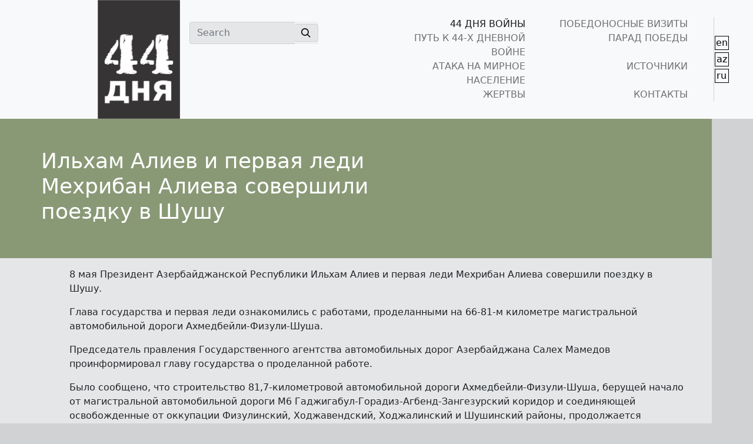

--- FILE ---
content_type: text/html; charset=UTF-8
request_url: https://44days.info/ru/%D0%B8%D0%BB%D1%8C%D1%85%D0%B0%D0%BC-%D0%B0%D0%BB%D0%B8%D0%B5%D0%B2-%D0%B8-%D0%BF%D0%B5%D1%80%D0%B2%D0%B0%D1%8F-%D0%BB%D0%B5%D0%B4%D0%B8-%D0%BC%D0%B5%D1%85%D1%80%D0%B8%D0%B1%D0%B0%D0%BD-%D0%B0-97/
body_size: 14074
content:
<!doctype html>
<html lang="en">
<head>
  <meta charset="utf-8">
  <meta http-equiv="X-UA-Compatible" content="IE=edge">
  <title>Ильхам Алиев и первая леди Мехрибан Алиева совершили поездку в Шушу &#8212; 44 Дня</title>
<meta name='robots' content='max-image-preview:large' />
<link rel="alternate" href="https://44days.info/ilham-aliyev-and-first-lady-mehriban-aliyeva-have-visited-shusha/" hreflang="en" />
<link rel="alternate" href="https://44days.info/az/ilham-eliyev-v%c9%99-birinci-xanim-mehriban-eliyeva-susaya-s%c9%99f%c9%99r-edibl%c9%99r/" hreflang="az" />
<link rel="alternate" href="https://44days.info/ru/%d0%b8%d0%bb%d1%8c%d1%85%d0%b0%d0%bc-%d0%b0%d0%bb%d0%b8%d0%b5%d0%b2-%d0%b8-%d0%bf%d0%b5%d1%80%d0%b2%d0%b0%d1%8f-%d0%bb%d0%b5%d0%b4%d0%b8-%d0%bc%d0%b5%d1%85%d1%80%d0%b8%d0%b1%d0%b0%d0%bd-%d0%b0-97/" hreflang="ru" />
<link rel='dns-prefetch' href='//www.googletagmanager.com' />
<script type="text/javascript">
window._wpemojiSettings = {"baseUrl":"https:\/\/s.w.org\/images\/core\/emoji\/14.0.0\/72x72\/","ext":".png","svgUrl":"https:\/\/s.w.org\/images\/core\/emoji\/14.0.0\/svg\/","svgExt":".svg","source":{"concatemoji":"https:\/\/44days.info\/wp-includes\/js\/wp-emoji-release.min.js?ver=6.3.2"}};
/*! This file is auto-generated */
!function(i,n){var o,s,e;function c(e){try{var t={supportTests:e,timestamp:(new Date).valueOf()};sessionStorage.setItem(o,JSON.stringify(t))}catch(e){}}function p(e,t,n){e.clearRect(0,0,e.canvas.width,e.canvas.height),e.fillText(t,0,0);var t=new Uint32Array(e.getImageData(0,0,e.canvas.width,e.canvas.height).data),r=(e.clearRect(0,0,e.canvas.width,e.canvas.height),e.fillText(n,0,0),new Uint32Array(e.getImageData(0,0,e.canvas.width,e.canvas.height).data));return t.every(function(e,t){return e===r[t]})}function u(e,t,n){switch(t){case"flag":return n(e,"\ud83c\udff3\ufe0f\u200d\u26a7\ufe0f","\ud83c\udff3\ufe0f\u200b\u26a7\ufe0f")?!1:!n(e,"\ud83c\uddfa\ud83c\uddf3","\ud83c\uddfa\u200b\ud83c\uddf3")&&!n(e,"\ud83c\udff4\udb40\udc67\udb40\udc62\udb40\udc65\udb40\udc6e\udb40\udc67\udb40\udc7f","\ud83c\udff4\u200b\udb40\udc67\u200b\udb40\udc62\u200b\udb40\udc65\u200b\udb40\udc6e\u200b\udb40\udc67\u200b\udb40\udc7f");case"emoji":return!n(e,"\ud83e\udef1\ud83c\udffb\u200d\ud83e\udef2\ud83c\udfff","\ud83e\udef1\ud83c\udffb\u200b\ud83e\udef2\ud83c\udfff")}return!1}function f(e,t,n){var r="undefined"!=typeof WorkerGlobalScope&&self instanceof WorkerGlobalScope?new OffscreenCanvas(300,150):i.createElement("canvas"),a=r.getContext("2d",{willReadFrequently:!0}),o=(a.textBaseline="top",a.font="600 32px Arial",{});return e.forEach(function(e){o[e]=t(a,e,n)}),o}function t(e){var t=i.createElement("script");t.src=e,t.defer=!0,i.head.appendChild(t)}"undefined"!=typeof Promise&&(o="wpEmojiSettingsSupports",s=["flag","emoji"],n.supports={everything:!0,everythingExceptFlag:!0},e=new Promise(function(e){i.addEventListener("DOMContentLoaded",e,{once:!0})}),new Promise(function(t){var n=function(){try{var e=JSON.parse(sessionStorage.getItem(o));if("object"==typeof e&&"number"==typeof e.timestamp&&(new Date).valueOf()<e.timestamp+604800&&"object"==typeof e.supportTests)return e.supportTests}catch(e){}return null}();if(!n){if("undefined"!=typeof Worker&&"undefined"!=typeof OffscreenCanvas&&"undefined"!=typeof URL&&URL.createObjectURL&&"undefined"!=typeof Blob)try{var e="postMessage("+f.toString()+"("+[JSON.stringify(s),u.toString(),p.toString()].join(",")+"));",r=new Blob([e],{type:"text/javascript"}),a=new Worker(URL.createObjectURL(r),{name:"wpTestEmojiSupports"});return void(a.onmessage=function(e){c(n=e.data),a.terminate(),t(n)})}catch(e){}c(n=f(s,u,p))}t(n)}).then(function(e){for(var t in e)n.supports[t]=e[t],n.supports.everything=n.supports.everything&&n.supports[t],"flag"!==t&&(n.supports.everythingExceptFlag=n.supports.everythingExceptFlag&&n.supports[t]);n.supports.everythingExceptFlag=n.supports.everythingExceptFlag&&!n.supports.flag,n.DOMReady=!1,n.readyCallback=function(){n.DOMReady=!0}}).then(function(){return e}).then(function(){var e;n.supports.everything||(n.readyCallback(),(e=n.source||{}).concatemoji?t(e.concatemoji):e.wpemoji&&e.twemoji&&(t(e.twemoji),t(e.wpemoji)))}))}((window,document),window._wpemojiSettings);
</script>
<style type="text/css">
img.wp-smiley,
img.emoji {
	display: inline !important;
	border: none !important;
	box-shadow: none !important;
	height: 1em !important;
	width: 1em !important;
	margin: 0 0.07em !important;
	vertical-align: -0.1em !important;
	background: none !important;
	padding: 0 !important;
}
</style>
	<link rel='stylesheet' id='wp-block-library-css' href='https://44days.info/wp-includes/css/dist/block-library/style.min.css?ver=6.3.2' type='text/css' media='all' />
<style id='classic-theme-styles-inline-css' type='text/css'>
/*! This file is auto-generated */
.wp-block-button__link{color:#fff;background-color:#32373c;border-radius:9999px;box-shadow:none;text-decoration:none;padding:calc(.667em + 2px) calc(1.333em + 2px);font-size:1.125em}.wp-block-file__button{background:#32373c;color:#fff;text-decoration:none}
</style>
<style id='global-styles-inline-css' type='text/css'>
body{--wp--preset--color--black: #000000;--wp--preset--color--cyan-bluish-gray: #abb8c3;--wp--preset--color--white: #ffffff;--wp--preset--color--pale-pink: #f78da7;--wp--preset--color--vivid-red: #cf2e2e;--wp--preset--color--luminous-vivid-orange: #ff6900;--wp--preset--color--luminous-vivid-amber: #fcb900;--wp--preset--color--light-green-cyan: #7bdcb5;--wp--preset--color--vivid-green-cyan: #00d084;--wp--preset--color--pale-cyan-blue: #8ed1fc;--wp--preset--color--vivid-cyan-blue: #0693e3;--wp--preset--color--vivid-purple: #9b51e0;--wp--preset--gradient--vivid-cyan-blue-to-vivid-purple: linear-gradient(135deg,rgba(6,147,227,1) 0%,rgb(155,81,224) 100%);--wp--preset--gradient--light-green-cyan-to-vivid-green-cyan: linear-gradient(135deg,rgb(122,220,180) 0%,rgb(0,208,130) 100%);--wp--preset--gradient--luminous-vivid-amber-to-luminous-vivid-orange: linear-gradient(135deg,rgba(252,185,0,1) 0%,rgba(255,105,0,1) 100%);--wp--preset--gradient--luminous-vivid-orange-to-vivid-red: linear-gradient(135deg,rgba(255,105,0,1) 0%,rgb(207,46,46) 100%);--wp--preset--gradient--very-light-gray-to-cyan-bluish-gray: linear-gradient(135deg,rgb(238,238,238) 0%,rgb(169,184,195) 100%);--wp--preset--gradient--cool-to-warm-spectrum: linear-gradient(135deg,rgb(74,234,220) 0%,rgb(151,120,209) 20%,rgb(207,42,186) 40%,rgb(238,44,130) 60%,rgb(251,105,98) 80%,rgb(254,248,76) 100%);--wp--preset--gradient--blush-light-purple: linear-gradient(135deg,rgb(255,206,236) 0%,rgb(152,150,240) 100%);--wp--preset--gradient--blush-bordeaux: linear-gradient(135deg,rgb(254,205,165) 0%,rgb(254,45,45) 50%,rgb(107,0,62) 100%);--wp--preset--gradient--luminous-dusk: linear-gradient(135deg,rgb(255,203,112) 0%,rgb(199,81,192) 50%,rgb(65,88,208) 100%);--wp--preset--gradient--pale-ocean: linear-gradient(135deg,rgb(255,245,203) 0%,rgb(182,227,212) 50%,rgb(51,167,181) 100%);--wp--preset--gradient--electric-grass: linear-gradient(135deg,rgb(202,248,128) 0%,rgb(113,206,126) 100%);--wp--preset--gradient--midnight: linear-gradient(135deg,rgb(2,3,129) 0%,rgb(40,116,252) 100%);--wp--preset--font-size--small: 13px;--wp--preset--font-size--medium: 20px;--wp--preset--font-size--large: 36px;--wp--preset--font-size--x-large: 42px;--wp--preset--spacing--20: 0.44rem;--wp--preset--spacing--30: 0.67rem;--wp--preset--spacing--40: 1rem;--wp--preset--spacing--50: 1.5rem;--wp--preset--spacing--60: 2.25rem;--wp--preset--spacing--70: 3.38rem;--wp--preset--spacing--80: 5.06rem;--wp--preset--shadow--natural: 6px 6px 9px rgba(0, 0, 0, 0.2);--wp--preset--shadow--deep: 12px 12px 50px rgba(0, 0, 0, 0.4);--wp--preset--shadow--sharp: 6px 6px 0px rgba(0, 0, 0, 0.2);--wp--preset--shadow--outlined: 6px 6px 0px -3px rgba(255, 255, 255, 1), 6px 6px rgba(0, 0, 0, 1);--wp--preset--shadow--crisp: 6px 6px 0px rgba(0, 0, 0, 1);}:where(.is-layout-flex){gap: 0.5em;}:where(.is-layout-grid){gap: 0.5em;}body .is-layout-flow > .alignleft{float: left;margin-inline-start: 0;margin-inline-end: 2em;}body .is-layout-flow > .alignright{float: right;margin-inline-start: 2em;margin-inline-end: 0;}body .is-layout-flow > .aligncenter{margin-left: auto !important;margin-right: auto !important;}body .is-layout-constrained > .alignleft{float: left;margin-inline-start: 0;margin-inline-end: 2em;}body .is-layout-constrained > .alignright{float: right;margin-inline-start: 2em;margin-inline-end: 0;}body .is-layout-constrained > .aligncenter{margin-left: auto !important;margin-right: auto !important;}body .is-layout-constrained > :where(:not(.alignleft):not(.alignright):not(.alignfull)){max-width: var(--wp--style--global--content-size);margin-left: auto !important;margin-right: auto !important;}body .is-layout-constrained > .alignwide{max-width: var(--wp--style--global--wide-size);}body .is-layout-flex{display: flex;}body .is-layout-flex{flex-wrap: wrap;align-items: center;}body .is-layout-flex > *{margin: 0;}body .is-layout-grid{display: grid;}body .is-layout-grid > *{margin: 0;}:where(.wp-block-columns.is-layout-flex){gap: 2em;}:where(.wp-block-columns.is-layout-grid){gap: 2em;}:where(.wp-block-post-template.is-layout-flex){gap: 1.25em;}:where(.wp-block-post-template.is-layout-grid){gap: 1.25em;}.has-black-color{color: var(--wp--preset--color--black) !important;}.has-cyan-bluish-gray-color{color: var(--wp--preset--color--cyan-bluish-gray) !important;}.has-white-color{color: var(--wp--preset--color--white) !important;}.has-pale-pink-color{color: var(--wp--preset--color--pale-pink) !important;}.has-vivid-red-color{color: var(--wp--preset--color--vivid-red) !important;}.has-luminous-vivid-orange-color{color: var(--wp--preset--color--luminous-vivid-orange) !important;}.has-luminous-vivid-amber-color{color: var(--wp--preset--color--luminous-vivid-amber) !important;}.has-light-green-cyan-color{color: var(--wp--preset--color--light-green-cyan) !important;}.has-vivid-green-cyan-color{color: var(--wp--preset--color--vivid-green-cyan) !important;}.has-pale-cyan-blue-color{color: var(--wp--preset--color--pale-cyan-blue) !important;}.has-vivid-cyan-blue-color{color: var(--wp--preset--color--vivid-cyan-blue) !important;}.has-vivid-purple-color{color: var(--wp--preset--color--vivid-purple) !important;}.has-black-background-color{background-color: var(--wp--preset--color--black) !important;}.has-cyan-bluish-gray-background-color{background-color: var(--wp--preset--color--cyan-bluish-gray) !important;}.has-white-background-color{background-color: var(--wp--preset--color--white) !important;}.has-pale-pink-background-color{background-color: var(--wp--preset--color--pale-pink) !important;}.has-vivid-red-background-color{background-color: var(--wp--preset--color--vivid-red) !important;}.has-luminous-vivid-orange-background-color{background-color: var(--wp--preset--color--luminous-vivid-orange) !important;}.has-luminous-vivid-amber-background-color{background-color: var(--wp--preset--color--luminous-vivid-amber) !important;}.has-light-green-cyan-background-color{background-color: var(--wp--preset--color--light-green-cyan) !important;}.has-vivid-green-cyan-background-color{background-color: var(--wp--preset--color--vivid-green-cyan) !important;}.has-pale-cyan-blue-background-color{background-color: var(--wp--preset--color--pale-cyan-blue) !important;}.has-vivid-cyan-blue-background-color{background-color: var(--wp--preset--color--vivid-cyan-blue) !important;}.has-vivid-purple-background-color{background-color: var(--wp--preset--color--vivid-purple) !important;}.has-black-border-color{border-color: var(--wp--preset--color--black) !important;}.has-cyan-bluish-gray-border-color{border-color: var(--wp--preset--color--cyan-bluish-gray) !important;}.has-white-border-color{border-color: var(--wp--preset--color--white) !important;}.has-pale-pink-border-color{border-color: var(--wp--preset--color--pale-pink) !important;}.has-vivid-red-border-color{border-color: var(--wp--preset--color--vivid-red) !important;}.has-luminous-vivid-orange-border-color{border-color: var(--wp--preset--color--luminous-vivid-orange) !important;}.has-luminous-vivid-amber-border-color{border-color: var(--wp--preset--color--luminous-vivid-amber) !important;}.has-light-green-cyan-border-color{border-color: var(--wp--preset--color--light-green-cyan) !important;}.has-vivid-green-cyan-border-color{border-color: var(--wp--preset--color--vivid-green-cyan) !important;}.has-pale-cyan-blue-border-color{border-color: var(--wp--preset--color--pale-cyan-blue) !important;}.has-vivid-cyan-blue-border-color{border-color: var(--wp--preset--color--vivid-cyan-blue) !important;}.has-vivid-purple-border-color{border-color: var(--wp--preset--color--vivid-purple) !important;}.has-vivid-cyan-blue-to-vivid-purple-gradient-background{background: var(--wp--preset--gradient--vivid-cyan-blue-to-vivid-purple) !important;}.has-light-green-cyan-to-vivid-green-cyan-gradient-background{background: var(--wp--preset--gradient--light-green-cyan-to-vivid-green-cyan) !important;}.has-luminous-vivid-amber-to-luminous-vivid-orange-gradient-background{background: var(--wp--preset--gradient--luminous-vivid-amber-to-luminous-vivid-orange) !important;}.has-luminous-vivid-orange-to-vivid-red-gradient-background{background: var(--wp--preset--gradient--luminous-vivid-orange-to-vivid-red) !important;}.has-very-light-gray-to-cyan-bluish-gray-gradient-background{background: var(--wp--preset--gradient--very-light-gray-to-cyan-bluish-gray) !important;}.has-cool-to-warm-spectrum-gradient-background{background: var(--wp--preset--gradient--cool-to-warm-spectrum) !important;}.has-blush-light-purple-gradient-background{background: var(--wp--preset--gradient--blush-light-purple) !important;}.has-blush-bordeaux-gradient-background{background: var(--wp--preset--gradient--blush-bordeaux) !important;}.has-luminous-dusk-gradient-background{background: var(--wp--preset--gradient--luminous-dusk) !important;}.has-pale-ocean-gradient-background{background: var(--wp--preset--gradient--pale-ocean) !important;}.has-electric-grass-gradient-background{background: var(--wp--preset--gradient--electric-grass) !important;}.has-midnight-gradient-background{background: var(--wp--preset--gradient--midnight) !important;}.has-small-font-size{font-size: var(--wp--preset--font-size--small) !important;}.has-medium-font-size{font-size: var(--wp--preset--font-size--medium) !important;}.has-large-font-size{font-size: var(--wp--preset--font-size--large) !important;}.has-x-large-font-size{font-size: var(--wp--preset--font-size--x-large) !important;}
.wp-block-navigation a:where(:not(.wp-element-button)){color: inherit;}
:where(.wp-block-post-template.is-layout-flex){gap: 1.25em;}:where(.wp-block-post-template.is-layout-grid){gap: 1.25em;}
:where(.wp-block-columns.is-layout-flex){gap: 2em;}:where(.wp-block-columns.is-layout-grid){gap: 2em;}
.wp-block-pullquote{font-size: 1.5em;line-height: 1.6;}
</style>
<link rel='stylesheet' id='contact-form-7-css' href='https://44days.info/wp-content/plugins/contact-form-7/includes/css/styles.css?ver=5.9.8' type='text/css' media='all' />
<link rel='stylesheet' id='simply-gallery-block-frontend-css' href='https://44days.info/wp-content/plugins/simply-gallery-block/blocks/pgc_sgb.min.style.css?ver=3.2.4.3' type='text/css' media='all' />
<link rel='stylesheet' id='pgc-simply-gallery-plugin-lightbox-style-css' href='https://44days.info/wp-content/plugins/simply-gallery-block/plugins/pgc_sgb_lightbox.min.style.css?ver=3.2.4.3' type='text/css' media='all' />
<link rel='stylesheet' id='wp-pagenavi-css' href='https://44days.info/wp-content/plugins/wp-pagenavi/pagenavi-css.css?ver=2.70' type='text/css' media='all' />
<script type='text/javascript' src='https://44days.info/wp-includes/js/jquery/jquery.min.js?ver=3.7.0' id='jquery-core-js'></script>
<script type='text/javascript' src='https://44days.info/wp-includes/js/jquery/jquery-migrate.min.js?ver=3.4.1' id='jquery-migrate-js'></script>
<script type='text/javascript' src='https://44days.info/wp-content/plugins/revslider/public/assets/js/rbtools.min.js?ver=6.6.18' async id='tp-tools-js'></script>
<script type='text/javascript' src='https://44days.info/wp-content/plugins/revslider/public/assets/js/rs6.min.js?ver=6.6.18' async id='revmin-js'></script>

<!-- Сниппет тегов Google (gtag.js), добавленный Site Kit -->

<!-- Сниппет Google Analytics добавлен с помощью Site Kit -->
<script type='text/javascript' src='https://www.googletagmanager.com/gtag/js?id=GT-MBNLGQ3W' id='google_gtagjs-js' async></script>
<script id="google_gtagjs-js-after" type="text/javascript">
window.dataLayer = window.dataLayer || [];function gtag(){dataLayer.push(arguments);}
gtag("set","linker",{"domains":["44days.info"]});
gtag("js", new Date());
gtag("set", "developer_id.dZTNiMT", true);
gtag("config", "GT-MBNLGQ3W");
 window._googlesitekit = window._googlesitekit || {}; window._googlesitekit.throttledEvents = []; window._googlesitekit.gtagEvent = (name, data) => { var key = JSON.stringify( { name, data } ); if ( !! window._googlesitekit.throttledEvents[ key ] ) { return; } window._googlesitekit.throttledEvents[ key ] = true; setTimeout( () => { delete window._googlesitekit.throttledEvents[ key ]; }, 5 ); gtag( "event", name, { ...data, event_source: "site-kit" } ); };
</script>

<!-- Конечный сниппет тега Google (gtag.js), добавленный Site Kit -->
<link rel="https://api.w.org/" href="https://44days.info/wp-json/" /><link rel="alternate" type="application/json" href="https://44days.info/wp-json/wp/v2/posts/16930" /><link rel="EditURI" type="application/rsd+xml" title="RSD" href="https://44days.info/xmlrpc.php?rsd" />
<meta name="generator" content="WordPress 6.3.2" />
<link rel="canonical" href="https://44days.info/ru/%d0%b8%d0%bb%d1%8c%d1%85%d0%b0%d0%bc-%d0%b0%d0%bb%d0%b8%d0%b5%d0%b2-%d0%b8-%d0%bf%d0%b5%d1%80%d0%b2%d0%b0%d1%8f-%d0%bb%d0%b5%d0%b4%d0%b8-%d0%bc%d0%b5%d1%85%d1%80%d0%b8%d0%b1%d0%b0%d0%bd-%d0%b0-97/" />
<link rel='shortlink' href='https://44days.info/?p=16930' />
<link rel="alternate" type="application/json+oembed" href="https://44days.info/wp-json/oembed/1.0/embed?url=https%3A%2F%2F44days.info%2Fru%2F%25d0%25b8%25d0%25bb%25d1%258c%25d1%2585%25d0%25b0%25d0%25bc-%25d0%25b0%25d0%25bb%25d0%25b8%25d0%25b5%25d0%25b2-%25d0%25b8-%25d0%25bf%25d0%25b5%25d1%2580%25d0%25b2%25d0%25b0%25d1%258f-%25d0%25bb%25d0%25b5%25d0%25b4%25d0%25b8-%25d0%25bc%25d0%25b5%25d1%2585%25d1%2580%25d0%25b8%25d0%25b1%25d0%25b0%25d0%25bd-%25d0%25b0-97%2F" />
<link rel="alternate" type="text/xml+oembed" href="https://44days.info/wp-json/oembed/1.0/embed?url=https%3A%2F%2F44days.info%2Fru%2F%25d0%25b8%25d0%25bb%25d1%258c%25d1%2585%25d0%25b0%25d0%25bc-%25d0%25b0%25d0%25bb%25d0%25b8%25d0%25b5%25d0%25b2-%25d0%25b8-%25d0%25bf%25d0%25b5%25d1%2580%25d0%25b2%25d0%25b0%25d1%258f-%25d0%25bb%25d0%25b5%25d0%25b4%25d0%25b8-%25d0%25bc%25d0%25b5%25d1%2585%25d1%2580%25d0%25b8%25d0%25b1%25d0%25b0%25d0%25bd-%25d0%25b0-97%2F&#038;format=xml" />
<meta name="generator" content="Site Kit by Google 1.157.0" /><noscript><style>.simply-gallery-amp{ display: block !important; }</style></noscript><noscript><style>.sgb-preloader{ display: none !important; }</style></noscript><meta name="generator" content="Powered by Slider Revolution 6.6.18 - responsive, Mobile-Friendly Slider Plugin for WordPress with comfortable drag and drop interface." />
<link rel="icon" href="https://44days.info/wp-content/uploads/2021/04/cropped-logo-32x32.png" sizes="32x32" />
<link rel="icon" href="https://44days.info/wp-content/uploads/2021/04/cropped-logo-192x192.png" sizes="192x192" />
<link rel="apple-touch-icon" href="https://44days.info/wp-content/uploads/2021/04/cropped-logo-180x180.png" />
<meta name="msapplication-TileImage" content="https://44days.info/wp-content/uploads/2021/04/cropped-logo-270x270.png" />
<script>function setREVStartSize(e){
			//window.requestAnimationFrame(function() {
				window.RSIW = window.RSIW===undefined ? window.innerWidth : window.RSIW;
				window.RSIH = window.RSIH===undefined ? window.innerHeight : window.RSIH;
				try {
					var pw = document.getElementById(e.c).parentNode.offsetWidth,
						newh;
					pw = pw===0 || isNaN(pw) || (e.l=="fullwidth" || e.layout=="fullwidth") ? window.RSIW : pw;
					e.tabw = e.tabw===undefined ? 0 : parseInt(e.tabw);
					e.thumbw = e.thumbw===undefined ? 0 : parseInt(e.thumbw);
					e.tabh = e.tabh===undefined ? 0 : parseInt(e.tabh);
					e.thumbh = e.thumbh===undefined ? 0 : parseInt(e.thumbh);
					e.tabhide = e.tabhide===undefined ? 0 : parseInt(e.tabhide);
					e.thumbhide = e.thumbhide===undefined ? 0 : parseInt(e.thumbhide);
					e.mh = e.mh===undefined || e.mh=="" || e.mh==="auto" ? 0 : parseInt(e.mh,0);
					if(e.layout==="fullscreen" || e.l==="fullscreen")
						newh = Math.max(e.mh,window.RSIH);
					else{
						e.gw = Array.isArray(e.gw) ? e.gw : [e.gw];
						for (var i in e.rl) if (e.gw[i]===undefined || e.gw[i]===0) e.gw[i] = e.gw[i-1];
						e.gh = e.el===undefined || e.el==="" || (Array.isArray(e.el) && e.el.length==0)? e.gh : e.el;
						e.gh = Array.isArray(e.gh) ? e.gh : [e.gh];
						for (var i in e.rl) if (e.gh[i]===undefined || e.gh[i]===0) e.gh[i] = e.gh[i-1];
											
						var nl = new Array(e.rl.length),
							ix = 0,
							sl;
						e.tabw = e.tabhide>=pw ? 0 : e.tabw;
						e.thumbw = e.thumbhide>=pw ? 0 : e.thumbw;
						e.tabh = e.tabhide>=pw ? 0 : e.tabh;
						e.thumbh = e.thumbhide>=pw ? 0 : e.thumbh;
						for (var i in e.rl) nl[i] = e.rl[i]<window.RSIW ? 0 : e.rl[i];
						sl = nl[0];
						for (var i in nl) if (sl>nl[i] && nl[i]>0) { sl = nl[i]; ix=i;}
						var m = pw>(e.gw[ix]+e.tabw+e.thumbw) ? 1 : (pw-(e.tabw+e.thumbw)) / (e.gw[ix]);
						newh =  (e.gh[ix] * m) + (e.tabh + e.thumbh);
					}
					var el = document.getElementById(e.c);
					if (el!==null && el) el.style.height = newh+"px";
					el = document.getElementById(e.c+"_wrapper");
					if (el!==null && el) {
						el.style.height = newh+"px";
						el.style.display = "block";
					}
				} catch(e){
					console.log("Failure at Presize of Slider:" + e)
				}
			//});
		  };</script>
		<style type="text/css" id="wp-custom-css">
			.fa-youtube:hover{
	color:red;
	transition: 0.3s;
}

.fa-instagram:hover{
	color:#833AB4;
	transition: 0.3s;
}

.fa-twitter:hover{
	color:#00acee;
	transition: 0.3s;
}

.fa-facebook-f:hover{
	color:#3b5998;
	transition: 0.3s;
}

.bg-e5e6e7foot {
  background-color: #e5e6e7;
}

.bg-e5e6e7foot:hover{
	background-color: #d5d5d5;
  transition: 0.4s;
}


.cat-117, .cat-115, .cat-116, .cat-118, .cat-119, .cat-120{
display: none;
}

.home-thumb h2 {
width: 60%!important;
}



.regiondef{
	background-image: url("");
	background-repeat: no-repeat;
	background-position: bottom right;
	background-size: 120px;
	background-color:#e5e6e7;
}

.regiondef:hover{
	background-color:#d1d3d4;
	transition: 0.4s;
}

.drone{
	background: linear-gradient(0deg, rgba(170,142,142,1) 0%, rgba(145,143,125,0.46122198879551823) 0%, rgba(170,170,147,1) 100%),  url("http://44days.info/wp-content/uploads/2021/04/drone.jpg");
	background-repeat: no-repeat;
	background-position: center center;
	background-size: cover;
	background-color:#e5e6e7;
}

.drone:hover{
	background: linear-gradient(0deg, rgba(170,142,142,1) 0%, rgba(145,143,125,0) 0%, rgba(170,170,147,1) 100%), url("http://44days.info/wp-content/uploads/2021/04/drone.jpg");
	transition: 0.4s;
}

.liber{
	background: linear-gradient(0deg, rgba(170,142,142,1) 0%, rgba(145,143,125,0.46122198879551823) 0%, rgba(170,170,147,1) 100%),  url("http://44days.info/wp-content/uploads/2021/04/liber.png");
	background-repeat: no-repeat;
	background-position: center center;
	background-size: cover;
	background-color:#e5e6e7;
}

.liber:hover{
	background: linear-gradient(0deg, rgba(170,142,142,1) 0%, rgba(145,143,125,0) 0%, rgba(170,170,147,1) 100%), url("http://44days.info/wp-content/uploads/2021/04/liber.png");
	background-position: left;
	background-size: cover;
	transition: 0.4s;
}

.trop{
	background: linear-gradient(0deg, rgba(170,142,142,1) 0%, rgba(145,143,125,0.46122198879551823) 0%, rgba(170,170,147,1) 100%),  url("http://44days.info/wp-content/uploads/2021/04/trophies.png");
	background-repeat: no-repeat;
	background-position: right ;
	background-size: cover;
	background-color:#e5e6e7;
}

.trop:hover{
	background: linear-gradient(0deg, rgba(170,142,142,1) 0%, rgba(145,143,125,0) 0%, rgba(170,170,147,1) 100%), url("http://44days.info/wp-content/uploads/2021/04/trophies.png");
	background-position: center;
	background-size: cover;
	transition: 0.4s;
}


.ganja{
	background-image: url("http://44days.info/wp-content/uploads/2021/04/Asset-1.png");
	background-repeat: no-repeat;
	background-position: bottom right;
	background-size: 120px;
	background-color:#e5e6e7;
}

.ganja:hover{
	background-color:#d1d3d4;
	transition: 0.4s;
}

.tartar{
	background-image: url("http://44days.info/wp-content/uploads/2021/04/Asset-3.png");
	background-repeat: no-repeat;
	background-position: bottom left;
	background-size: 90px;
	background-color:#e5e6e7;
}

.tartar:hover{
	background-color:#d1d3d4;
	transition: 0.4s;
}

.barda{
	background-image: url("http://44days.info/wp-content/uploads/2021/04/Asset-2.png");
	background-repeat: no-repeat;
	background-position: bottom left;
	background-size: 120px;
	background-color:#e5e6e7;
}

.barda:hover{
	background-color:#d1d3d4;
	transition: 0.4s;
}

.kes{
	clip-path: polygon(0 0, 100% 0%, 100% 93%, 0% 100%);
}

.oped{
	height: 4rem;
	width: 100%; 
	background-color:#657984;}

.oped:hover{
	height: 4rem;
	width: 100%; 
	background-color:#576e61;
transition: 0.4s;}

.mgunler{
	height: 7rem;
	width: 100%; 
	background-color:#595a5c;}

.tgunler{
	height: 23rem;
	width: 100%; 
	background-color:#657984;}

.tgunler :hover{
	height: 23rem;
	width: 100%; 
	background-color:#576e61;	transition: 0.4s;
}

.single-thumb {
padding: 50px 0;
background-position: right center !important;
background-repeat: no-repeat !important;
background-size: contain !important;
min-height: 194px;
}

.single-thumb h2 {
font-size: 36px;
width: 90%;
}

.card-bottom-info {
display: flex;
align-items: center;
flex-wrap: wrap;
padding: 0 1.75rem 1.5rem;
}

.avatar-sm {
width: 1.8rem;
height: 1.8rem;
font-size: .85rem;
}

.avatar {
display: inline-block !important;
width: 2.85rem!important;
height: 1.85rem!important;
font-size: 1rem!important;
vertical-align: middle!important;
}

.avatar-image {
width: 100% !important;
height: 100% !important;
-o-object-fit: cover !important;
object-fit: cover !important;
}


.ml-auto {
margin-left: auto!important;
}

.hover-lift-light {
transition: box-shadow .25s ease,transform .25s ease,color .25s ease,background-color .15s ease-in!important;
}

.shadow-light {
box-shadow: 0 .5rem 1.25rem rgba(35,38,45,.05)!important;
}

.bg-cover {
background-size: cover!important;
background-repeat: no-repeat!important;
background-position: center center!important;
}

.rounded-top {
border-top-left-radius: .25rem!important;
border-top-right-radius: .25rem!important;
}
 		</style>
		  <title>Ильхам Алиев и первая леди Мехрибан Алиева совершили поездку в Шушу | 44 Дня</title>
  <meta name="description" content="We are on the right path! Ours is the cause of justice! We will win! Karabakh is ours! Karabakh is Azerbaijan! Ilham Aliyev">
  <meta name="viewport" content="width=device-width, initial-scale=1, shrink-to-fit=no">

  <!-- Theme styles -->
  <link rel="stylesheet" type="text/css" href="https://44days.info/wp-content/themes/44days/css/bootstrap.min.css"">
  <link rel="stylesheet" type="text/css" href="https://44days.info/wp-content/themes/44days/css/style.css"">
  <link rel="stylesheet" type="text/css" href="https://44days.info/wp-content/themes/44days/css/media.css"">
  <link href="https://fonts.googleapis.com/css?family=Open+Sans:400,700" rel="stylesheet"/>

  <!-- Font Awesome -->
  <link rel="stylesheet" type="text/css" href="https://cdnjs.cloudflare.com/ajax/libs/font-awesome/5.13.0/css/all.min.css">
  <!-- Comment the following line if you prefer vendors broken down -->
  <link rel="stylesheet" type="text/css" href="https://44days.info/wp-content/themes/44days/assets/css/vendor.min.css">

</head>

<body class="bg-d0d2d3">

<nav class="navbar navbar-expand-lg navbar-light py-lg-0 bg-light pb-0">
    <div class="ps-lg-5 container align-items-lg-center align-items-start">
        <a class="ps-lg-5 navbar-brand py-lg-0 pb-0" href="https://44days.info/ru/">
            <img src="https://44days.info/wp-content/themes/44days/img/logoru.png" alt="">
        </a>
        <button class="navbar-toggler" type="button" data-bs-toggle="collapse" data-bs-target="#burger"
                aria-controls="burger" aria-expanded="false" aria-label="Toggle navigation">
            <span class="navbar-toggler-icon"></span>
        </button>
        <div class="collapse navbar-collapse py-lg-3 align-items-lg-start" id="burger">
            <form class="d-flex flex-lg-shrink-0 me-lg-3 pt-lg-2 col-lg-3 mb-3 mb-lg-0">
                <div class="input-group">
                    <input type="search" placeholder="Search" aria-label="Search"
                           class="form-control border-end-0 bg-e5e6e7">
                    <button type="submit" class="p-0 border-0">
                            <span class="input-group-text bg-e5e6e7 border-start-0 h-100">
                                <svg width="16" height="16" xmlns="http://www.w3.org/2000/svg" viewBox="0 0 20 20"><path
                                        d="M12.9 14.32a8 8 0 1 1 1.41-1.41l5.35 5.33-1.42 1.42-5.33-5.34zM8 14A6 6 0 1 0 8 2a6 6 0 0 0 0 12z"/></svg>
                            </span>
                    </button>
                </div>
            </form>
            <ul class="navbar-nav row me-auto mb-2 flex-md-row mb-lg-0 text-uppercase text-end offset-lg-1 col-lg-8 custom-nav-links">
                <li class="nav-item col-md-6">
                    <a class="nav-link active p-md-0 py-1" href="https://44days.info/ru/">44 ДНЯ ВОЙНЫ</a>
                </li>
                <li class="nav-item col-md-6">
                    <a class="nav-link p-md-0 py-1" href="https://44days.info/ru/victory-visits-posts/">ПОБЕДОНОСНЫЕ  ВИЗИТЫ</a>
                </li>
                <li class="nav-item col-md-6">
                    <a class="nav-link p-md-0 py-1" href="https://44days.info/ru/a-way-to-44-days-war/">ПУТЬ К 44-Х ДНЕВНОЙ ВОЙНЕ</a>
                </li>
                <li class="nav-item col-md-6">
                    <a class="nav-link p-md-0 py-1" href="https://44days.info/ru/victory-parade-posts/">ПАРАД ПОБЕДЫ</a>
                </li>
                <li class="nav-item col-md-6">
                    <a class="nav-link p-md-0 py-1" href="https://44days.info/ru/attacks-on-civilians/">АТАКА НА МИРНОЕ НАСЕЛЕНИЕ</a>
                </li>

                <li class="nav-item col-md-6">
                    <a class="nav-link p-md-0 py-1" href="https://44days.info/ru/resources">ИСТОЧНИКИ</a>
                </li>
                <li class="nav-item col-md-6">
                    <a class="nav-link p-md-0 py-1" href="https://44days.info/ru/martyrs/">ЖЕРТВЫ</a>
                </li>
                <li class="nav-item col-md-6">
                    <a class="nav-link p-md-0 py-1" href="https://44days.info/ru/contact-us/">КОНТАКТЫ</a>
                </li>
                <div class="nav-social">
                
                                                              <a href="https://44days.info/ilham-aliyev-and-first-lady-mehriban-aliyeva-have-visited-shusha/" class="facebook">
                      en                      </a>
                                            <a href="https://44days.info/az/ilham-eliyev-v%c9%99-birinci-xanim-mehriban-eliyeva-susaya-s%c9%99f%c9%99r-edibl%c9%99r/" class="facebook">
                      az                      </a>
                                            <a href="https://44days.info/ru/%d0%b8%d0%bb%d1%8c%d1%85%d0%b0%d0%bc-%d0%b0%d0%bb%d0%b8%d0%b5%d0%b2-%d0%b8-%d0%bf%d0%b5%d1%80%d0%b2%d0%b0%d1%8f-%d0%bb%d0%b5%d0%b4%d0%b8-%d0%bc%d0%b5%d1%85%d1%80%d0%b8%d0%b1%d0%b0%d0%bd-%d0%b0-97/" class="facebook">
                      ru                      </a>
                                                            
                </div>
            </ul>
        </div>
    </div>
</nav>

<main>
      <section class="container d-none d-lg-flex align-items-center home-thumb bg-full-side position-relative" style="background-color:#899976!important;">
        <h2 class="text-white">
            Ильхам Алиев и первая леди Мехрибан Алиева совершили поездку в Шушу        </h2>
    </section>

    <!-- Posts -->
    <section class="mt-6 fx-fade-up home-main container position-relative bg-full-side bg-e5e6e7 px-lg-5 pb-5 border-bottom border-5" style="border-color:#899976!important;">
      <div class="row g-0">
          <div class="col-lg-12">
            <p class="text-secondary font-size-sm mt-3">
              
<p>8 мая Президент Азербайджанской Республики Ильхам Алиев и первая леди Мехрибан Алиева совершили поездку в Шушу.</p>



<p>Глава государства и первая леди ознакомились с работами, проделанными на 66-81-м километре магистральной автомобильной дороги Ахмедбейли-Физули-Шуша.</p>



<p>Председатель правления Государственного агентства автомобильных дорог Азербайджана Салех Мамедов проинформировал главу государства о проделанной работе.</p>



<p>Было сообщено, что строительство 81,7-километровой автомобильной дороги Ахмедбейли-Физули-Шуша, берущей начало от магистральной автомобильной дороги М6 Гаджигабул-Горадиз-Агбенд-Зангезурский коридор и соединяющей освобожденные от оккупации Физулинский, Ходжавендский, Ходжалинский и Шушинский районы, продолжается ускоренными темпами в соответствии с нормами международных магистралей. На участке 66-81 километры дороги завершено 85 процентов работ. На этом участке протяженностью 15,72 километра ширина дороги составляет 10,75 метра, а ширина грунтового полотна – 21,5 метра. Согласно поручению главы государства, четырехполосная автомобильная дорога Ахмедбейли-Физули-Шуша строится с учетом плана развития Карабаха в соответствии с технической категорией 1b.</p>



<p>Было отмечено, что на данном участке дороги завершены основные работы по строительству предусмотренных проектом 5 виадуков (мост над ущельем), 6 тоннелей и одного моста. В настоящее время выполняются завершающие работы на строительстве как виадуков, так и тоннелей. При строительстве виадуков впервые в Азербайджане были проведены бетонные работы методом горизонтального скольжения опалубок. Для обеспечения отвода вод на этом участке дороги построено 15 кольцевых водопропускных труб разного размера, 24 прямоугольных водных переходов, 4 подземных перехода и несколько запасных переходов.</p>



<p>Глава государства и первая леди посмотрели видеоролик о проделанной работе.</p>



<p>Строительство автомобильной магистрали Ахмедбейли-Физули-Шуша, которая является одним из проектов дорожной инфраструктуры, реализуемых на территории Карабахского и Восточно-Зангезурского экономических районов, и будет играть важную роль в социально-экономическом развитии освобожденных от оккупации районов и сел, планируется завершить в 2024 году.</p>



<p><a href="https://president.az/ru/articles/view/59658">https://president.az/ru/articles/view/59658</a></p>



<figure class="wp-block-gallery has-nested-images columns-default is-cropped wp-block-gallery-1 is-layout-flex wp-block-gallery-is-layout-flex">
<figure class="wp-block-image size-large"><a href="https://44days.info/wp-content/uploads/2023/10/1683555379_707fcbeaae1d05b7bfacea0927e3ce2e.jpeg"><img decoding="async" fetchpriority="high" width="1024" height="682" data-id="15618" src="https://44days.info/wp-content/uploads/2023/10/1683555379_707fcbeaae1d05b7bfacea0927e3ce2e-1024x682.jpeg" alt="" class="wp-image-15618" srcset="https://44days.info/wp-content/uploads/2023/10/1683555379_707fcbeaae1d05b7bfacea0927e3ce2e-1024x682.jpeg 1024w, https://44days.info/wp-content/uploads/2023/10/1683555379_707fcbeaae1d05b7bfacea0927e3ce2e-300x200.jpeg 300w, https://44days.info/wp-content/uploads/2023/10/1683555379_707fcbeaae1d05b7bfacea0927e3ce2e-768x512.jpeg 768w, https://44days.info/wp-content/uploads/2023/10/1683555379_707fcbeaae1d05b7bfacea0927e3ce2e-200x133.jpeg 200w, https://44days.info/wp-content/uploads/2023/10/1683555379_707fcbeaae1d05b7bfacea0927e3ce2e.jpeg 1340w" sizes="(max-width: 1024px) 100vw, 1024px" /></a></figure>



<figure class="wp-block-image size-large"><a href="https://44days.info/wp-content/uploads/2023/10/1683555355_323218cb65aff8ee3a2f64a6134bbf17.jpeg"><img decoding="async" width="1024" height="682" data-id="15627" src="https://44days.info/wp-content/uploads/2023/10/1683555355_323218cb65aff8ee3a2f64a6134bbf17-1024x682.jpeg" alt="" class="wp-image-15627" srcset="https://44days.info/wp-content/uploads/2023/10/1683555355_323218cb65aff8ee3a2f64a6134bbf17-1024x682.jpeg 1024w, https://44days.info/wp-content/uploads/2023/10/1683555355_323218cb65aff8ee3a2f64a6134bbf17-300x200.jpeg 300w, https://44days.info/wp-content/uploads/2023/10/1683555355_323218cb65aff8ee3a2f64a6134bbf17-768x512.jpeg 768w, https://44days.info/wp-content/uploads/2023/10/1683555355_323218cb65aff8ee3a2f64a6134bbf17-200x133.jpeg 200w, https://44days.info/wp-content/uploads/2023/10/1683555355_323218cb65aff8ee3a2f64a6134bbf17.jpeg 1340w" sizes="(max-width: 1024px) 100vw, 1024px" /></a></figure>



<figure class="wp-block-image size-large"><a href="https://44days.info/wp-content/uploads/2023/10/1683555357_34a1fe26a8165b98a61be9ce54e6c75f.jpeg"><img decoding="async" width="1024" height="698" data-id="15622" src="https://44days.info/wp-content/uploads/2023/10/1683555357_34a1fe26a8165b98a61be9ce54e6c75f-1024x698.jpeg" alt="" class="wp-image-15622" srcset="https://44days.info/wp-content/uploads/2023/10/1683555357_34a1fe26a8165b98a61be9ce54e6c75f-1024x698.jpeg 1024w, https://44days.info/wp-content/uploads/2023/10/1683555357_34a1fe26a8165b98a61be9ce54e6c75f-300x205.jpeg 300w, https://44days.info/wp-content/uploads/2023/10/1683555357_34a1fe26a8165b98a61be9ce54e6c75f-768x524.jpeg 768w, https://44days.info/wp-content/uploads/2023/10/1683555357_34a1fe26a8165b98a61be9ce54e6c75f-200x136.jpeg 200w, https://44days.info/wp-content/uploads/2023/10/1683555357_34a1fe26a8165b98a61be9ce54e6c75f.jpeg 1340w" sizes="(max-width: 1024px) 100vw, 1024px" /></a></figure>



<figure class="wp-block-image size-large"><a href="https://44days.info/wp-content/uploads/2023/10/1683555359_f45fa8e4ad70f39568b6625d21d63bdc.jpeg"><img decoding="async" loading="lazy" width="1024" height="666" data-id="15619" src="https://44days.info/wp-content/uploads/2023/10/1683555359_f45fa8e4ad70f39568b6625d21d63bdc-1024x666.jpeg" alt="" class="wp-image-15619" srcset="https://44days.info/wp-content/uploads/2023/10/1683555359_f45fa8e4ad70f39568b6625d21d63bdc-1024x666.jpeg 1024w, https://44days.info/wp-content/uploads/2023/10/1683555359_f45fa8e4ad70f39568b6625d21d63bdc-300x195.jpeg 300w, https://44days.info/wp-content/uploads/2023/10/1683555359_f45fa8e4ad70f39568b6625d21d63bdc-768x499.jpeg 768w, https://44days.info/wp-content/uploads/2023/10/1683555359_f45fa8e4ad70f39568b6625d21d63bdc-200x130.jpeg 200w, https://44days.info/wp-content/uploads/2023/10/1683555359_f45fa8e4ad70f39568b6625d21d63bdc.jpeg 1340w" sizes="(max-width: 1024px) 100vw, 1024px" /></a></figure>



<figure class="wp-block-image size-large"><a href="https://44days.info/wp-content/uploads/2023/10/1683555360_9aced3fbf2e99194a1b56a26975e8ec8.jpeg"><img decoding="async" loading="lazy" width="680" height="1020" data-id="15626" src="https://44days.info/wp-content/uploads/2023/10/1683555360_9aced3fbf2e99194a1b56a26975e8ec8.jpeg" alt="" class="wp-image-15626" srcset="https://44days.info/wp-content/uploads/2023/10/1683555360_9aced3fbf2e99194a1b56a26975e8ec8.jpeg 680w, https://44days.info/wp-content/uploads/2023/10/1683555360_9aced3fbf2e99194a1b56a26975e8ec8-200x300.jpeg 200w" sizes="(max-width: 680px) 100vw, 680px" /></a></figure>



<figure class="wp-block-image size-large"><a href="https://44days.info/wp-content/uploads/2023/10/1683555361_0ca645ce3671b4488236a60a88cf1a4f.jpeg"><img decoding="async" loading="lazy" width="1024" height="669" data-id="15629" src="https://44days.info/wp-content/uploads/2023/10/1683555361_0ca645ce3671b4488236a60a88cf1a4f-1024x669.jpeg" alt="" class="wp-image-15629" srcset="https://44days.info/wp-content/uploads/2023/10/1683555361_0ca645ce3671b4488236a60a88cf1a4f-1024x669.jpeg 1024w, https://44days.info/wp-content/uploads/2023/10/1683555361_0ca645ce3671b4488236a60a88cf1a4f-300x196.jpeg 300w, https://44days.info/wp-content/uploads/2023/10/1683555361_0ca645ce3671b4488236a60a88cf1a4f-768x501.jpeg 768w, https://44days.info/wp-content/uploads/2023/10/1683555361_0ca645ce3671b4488236a60a88cf1a4f-200x131.jpeg 200w, https://44days.info/wp-content/uploads/2023/10/1683555361_0ca645ce3671b4488236a60a88cf1a4f.jpeg 1340w" sizes="(max-width: 1024px) 100vw, 1024px" /></a></figure>



<figure class="wp-block-image size-large"><a href="https://44days.info/wp-content/uploads/2023/10/1683555364_9e1f86ad1a125fee36791504e580f471.jpeg"><img decoding="async" loading="lazy" width="1024" height="651" data-id="15634" src="https://44days.info/wp-content/uploads/2023/10/1683555364_9e1f86ad1a125fee36791504e580f471-1024x651.jpeg" alt="" class="wp-image-15634" srcset="https://44days.info/wp-content/uploads/2023/10/1683555364_9e1f86ad1a125fee36791504e580f471-1024x651.jpeg 1024w, https://44days.info/wp-content/uploads/2023/10/1683555364_9e1f86ad1a125fee36791504e580f471-300x191.jpeg 300w, https://44days.info/wp-content/uploads/2023/10/1683555364_9e1f86ad1a125fee36791504e580f471-768x488.jpeg 768w, https://44days.info/wp-content/uploads/2023/10/1683555364_9e1f86ad1a125fee36791504e580f471-200x127.jpeg 200w, https://44days.info/wp-content/uploads/2023/10/1683555364_9e1f86ad1a125fee36791504e580f471.jpeg 1340w" sizes="(max-width: 1024px) 100vw, 1024px" /></a></figure>



<figure class="wp-block-image size-large"><a href="https://44days.info/wp-content/uploads/2023/10/1683555366_c83b8e0fd86537678f9c90aa1727eef7.jpeg"><img decoding="async" loading="lazy" width="1024" height="676" data-id="15635" src="https://44days.info/wp-content/uploads/2023/10/1683555366_c83b8e0fd86537678f9c90aa1727eef7-1024x676.jpeg" alt="" class="wp-image-15635" srcset="https://44days.info/wp-content/uploads/2023/10/1683555366_c83b8e0fd86537678f9c90aa1727eef7-1024x676.jpeg 1024w, https://44days.info/wp-content/uploads/2023/10/1683555366_c83b8e0fd86537678f9c90aa1727eef7-300x198.jpeg 300w, https://44days.info/wp-content/uploads/2023/10/1683555366_c83b8e0fd86537678f9c90aa1727eef7-768x507.jpeg 768w, https://44days.info/wp-content/uploads/2023/10/1683555366_c83b8e0fd86537678f9c90aa1727eef7-200x132.jpeg 200w, https://44days.info/wp-content/uploads/2023/10/1683555366_c83b8e0fd86537678f9c90aa1727eef7.jpeg 1340w" sizes="(max-width: 1024px) 100vw, 1024px" /></a></figure>



<figure class="wp-block-image size-large"><a href="https://44days.info/wp-content/uploads/2023/10/1683555368_6fd3ad7848d6873a3aebccb0d99b0253.jpeg"><img decoding="async" loading="lazy" width="1024" height="682" data-id="15633" src="https://44days.info/wp-content/uploads/2023/10/1683555368_6fd3ad7848d6873a3aebccb0d99b0253-1024x682.jpeg" alt="" class="wp-image-15633" srcset="https://44days.info/wp-content/uploads/2023/10/1683555368_6fd3ad7848d6873a3aebccb0d99b0253-1024x682.jpeg 1024w, https://44days.info/wp-content/uploads/2023/10/1683555368_6fd3ad7848d6873a3aebccb0d99b0253-300x200.jpeg 300w, https://44days.info/wp-content/uploads/2023/10/1683555368_6fd3ad7848d6873a3aebccb0d99b0253-768x512.jpeg 768w, https://44days.info/wp-content/uploads/2023/10/1683555368_6fd3ad7848d6873a3aebccb0d99b0253-200x133.jpeg 200w, https://44days.info/wp-content/uploads/2023/10/1683555368_6fd3ad7848d6873a3aebccb0d99b0253.jpeg 1340w" sizes="(max-width: 1024px) 100vw, 1024px" /></a></figure>



<figure class="wp-block-image size-large"><a href="https://44days.info/wp-content/uploads/2023/10/1683555370_d23c96024d412754666b00bbeec4053e.jpeg"><img decoding="async" loading="lazy" width="1024" height="678" data-id="15625" src="https://44days.info/wp-content/uploads/2023/10/1683555370_d23c96024d412754666b00bbeec4053e-1024x678.jpeg" alt="" class="wp-image-15625" srcset="https://44days.info/wp-content/uploads/2023/10/1683555370_d23c96024d412754666b00bbeec4053e-1024x678.jpeg 1024w, https://44days.info/wp-content/uploads/2023/10/1683555370_d23c96024d412754666b00bbeec4053e-300x199.jpeg 300w, https://44days.info/wp-content/uploads/2023/10/1683555370_d23c96024d412754666b00bbeec4053e-768x508.jpeg 768w, https://44days.info/wp-content/uploads/2023/10/1683555370_d23c96024d412754666b00bbeec4053e-200x132.jpeg 200w, https://44days.info/wp-content/uploads/2023/10/1683555370_d23c96024d412754666b00bbeec4053e.jpeg 1340w" sizes="(max-width: 1024px) 100vw, 1024px" /></a></figure>



<figure class="wp-block-image size-large"><a href="https://44days.info/wp-content/uploads/2023/10/1683555371_9aeb7cf3e3915b7ccd37cbdbe3edbe4c.jpeg"><img decoding="async" loading="lazy" width="1024" height="668" data-id="15621" src="https://44days.info/wp-content/uploads/2023/10/1683555371_9aeb7cf3e3915b7ccd37cbdbe3edbe4c-1024x668.jpeg" alt="" class="wp-image-15621" srcset="https://44days.info/wp-content/uploads/2023/10/1683555371_9aeb7cf3e3915b7ccd37cbdbe3edbe4c-1024x668.jpeg 1024w, https://44days.info/wp-content/uploads/2023/10/1683555371_9aeb7cf3e3915b7ccd37cbdbe3edbe4c-300x196.jpeg 300w, https://44days.info/wp-content/uploads/2023/10/1683555371_9aeb7cf3e3915b7ccd37cbdbe3edbe4c-768x501.jpeg 768w, https://44days.info/wp-content/uploads/2023/10/1683555371_9aeb7cf3e3915b7ccd37cbdbe3edbe4c-200x130.jpeg 200w, https://44days.info/wp-content/uploads/2023/10/1683555371_9aeb7cf3e3915b7ccd37cbdbe3edbe4c.jpeg 1340w" sizes="(max-width: 1024px) 100vw, 1024px" /></a></figure>



<figure class="wp-block-image size-large"><a href="https://44days.info/wp-content/uploads/2023/10/1683555373_8b48decbc1f1e8862b34ccb39ea65480.jpeg"><img decoding="async" loading="lazy" width="1024" height="679" data-id="15620" src="https://44days.info/wp-content/uploads/2023/10/1683555373_8b48decbc1f1e8862b34ccb39ea65480-1024x679.jpeg" alt="" class="wp-image-15620" srcset="https://44days.info/wp-content/uploads/2023/10/1683555373_8b48decbc1f1e8862b34ccb39ea65480-1024x679.jpeg 1024w, https://44days.info/wp-content/uploads/2023/10/1683555373_8b48decbc1f1e8862b34ccb39ea65480-300x199.jpeg 300w, https://44days.info/wp-content/uploads/2023/10/1683555373_8b48decbc1f1e8862b34ccb39ea65480-768x509.jpeg 768w, https://44days.info/wp-content/uploads/2023/10/1683555373_8b48decbc1f1e8862b34ccb39ea65480-200x133.jpeg 200w, https://44days.info/wp-content/uploads/2023/10/1683555373_8b48decbc1f1e8862b34ccb39ea65480.jpeg 1340w" sizes="(max-width: 1024px) 100vw, 1024px" /></a></figure>



<figure class="wp-block-image size-large"><a href="https://44days.info/wp-content/uploads/2023/10/1683555374_3589ae90ca5596c7474e515aeec323b7.jpeg"><img decoding="async" loading="lazy" width="1024" height="682" data-id="15623" src="https://44days.info/wp-content/uploads/2023/10/1683555374_3589ae90ca5596c7474e515aeec323b7-1024x682.jpeg" alt="" class="wp-image-15623" srcset="https://44days.info/wp-content/uploads/2023/10/1683555374_3589ae90ca5596c7474e515aeec323b7-1024x682.jpeg 1024w, https://44days.info/wp-content/uploads/2023/10/1683555374_3589ae90ca5596c7474e515aeec323b7-300x200.jpeg 300w, https://44days.info/wp-content/uploads/2023/10/1683555374_3589ae90ca5596c7474e515aeec323b7-768x512.jpeg 768w, https://44days.info/wp-content/uploads/2023/10/1683555374_3589ae90ca5596c7474e515aeec323b7-200x133.jpeg 200w, https://44days.info/wp-content/uploads/2023/10/1683555374_3589ae90ca5596c7474e515aeec323b7.jpeg 1340w" sizes="(max-width: 1024px) 100vw, 1024px" /></a></figure>



<figure class="wp-block-image size-large"><a href="https://44days.info/wp-content/uploads/2023/10/1683555375_42e5b29b614019ecfab49d971d611b0e.jpeg"><img decoding="async" loading="lazy" width="1024" height="649" data-id="15628" src="https://44days.info/wp-content/uploads/2023/10/1683555375_42e5b29b614019ecfab49d971d611b0e-1024x649.jpeg" alt="" class="wp-image-15628" srcset="https://44days.info/wp-content/uploads/2023/10/1683555375_42e5b29b614019ecfab49d971d611b0e-1024x649.jpeg 1024w, https://44days.info/wp-content/uploads/2023/10/1683555375_42e5b29b614019ecfab49d971d611b0e-300x190.jpeg 300w, https://44days.info/wp-content/uploads/2023/10/1683555375_42e5b29b614019ecfab49d971d611b0e-768x487.jpeg 768w, https://44days.info/wp-content/uploads/2023/10/1683555375_42e5b29b614019ecfab49d971d611b0e-200x127.jpeg 200w, https://44days.info/wp-content/uploads/2023/10/1683555375_42e5b29b614019ecfab49d971d611b0e.jpeg 1340w" sizes="(max-width: 1024px) 100vw, 1024px" /></a></figure>



<figure class="wp-block-image size-large"><a href="https://44days.info/wp-content/uploads/2023/10/1683555377_3eb481bbfe25e02b64b523460315b026.jpeg"><img decoding="async" loading="lazy" width="1024" height="659" data-id="15624" src="https://44days.info/wp-content/uploads/2023/10/1683555377_3eb481bbfe25e02b64b523460315b026-1024x659.jpeg" alt="" class="wp-image-15624" srcset="https://44days.info/wp-content/uploads/2023/10/1683555377_3eb481bbfe25e02b64b523460315b026-1024x659.jpeg 1024w, https://44days.info/wp-content/uploads/2023/10/1683555377_3eb481bbfe25e02b64b523460315b026-300x193.jpeg 300w, https://44days.info/wp-content/uploads/2023/10/1683555377_3eb481bbfe25e02b64b523460315b026-768x495.jpeg 768w, https://44days.info/wp-content/uploads/2023/10/1683555377_3eb481bbfe25e02b64b523460315b026-200x129.jpeg 200w, https://44days.info/wp-content/uploads/2023/10/1683555377_3eb481bbfe25e02b64b523460315b026.jpeg 1340w" sizes="(max-width: 1024px) 100vw, 1024px" /></a></figure>



<figure class="wp-block-image size-large"><a href="https://44days.info/wp-content/uploads/2023/10/1683555378_6dadab3209986ca0cb00b956880b0c19.jpeg"><img decoding="async" loading="lazy" width="1024" height="640" data-id="15632" src="https://44days.info/wp-content/uploads/2023/10/1683555378_6dadab3209986ca0cb00b956880b0c19-1024x640.jpeg" alt="" class="wp-image-15632" srcset="https://44days.info/wp-content/uploads/2023/10/1683555378_6dadab3209986ca0cb00b956880b0c19-1024x640.jpeg 1024w, https://44days.info/wp-content/uploads/2023/10/1683555378_6dadab3209986ca0cb00b956880b0c19-300x187.jpeg 300w, https://44days.info/wp-content/uploads/2023/10/1683555378_6dadab3209986ca0cb00b956880b0c19-768x480.jpeg 768w, https://44days.info/wp-content/uploads/2023/10/1683555378_6dadab3209986ca0cb00b956880b0c19-200x125.jpeg 200w, https://44days.info/wp-content/uploads/2023/10/1683555378_6dadab3209986ca0cb00b956880b0c19.jpeg 1340w" sizes="(max-width: 1024px) 100vw, 1024px" /></a></figure>



<figure class="wp-block-image size-large"><a href="https://44days.info/wp-content/uploads/2023/10/1683555380_1d8c605c877a7db09e41054e6e6fe2ba.jpeg"><img decoding="async" loading="lazy" width="1024" height="682" data-id="15636" src="https://44days.info/wp-content/uploads/2023/10/1683555380_1d8c605c877a7db09e41054e6e6fe2ba-1024x682.jpeg" alt="" class="wp-image-15636" srcset="https://44days.info/wp-content/uploads/2023/10/1683555380_1d8c605c877a7db09e41054e6e6fe2ba-1024x682.jpeg 1024w, https://44days.info/wp-content/uploads/2023/10/1683555380_1d8c605c877a7db09e41054e6e6fe2ba-300x200.jpeg 300w, https://44days.info/wp-content/uploads/2023/10/1683555380_1d8c605c877a7db09e41054e6e6fe2ba-768x512.jpeg 768w, https://44days.info/wp-content/uploads/2023/10/1683555380_1d8c605c877a7db09e41054e6e6fe2ba-200x133.jpeg 200w, https://44days.info/wp-content/uploads/2023/10/1683555380_1d8c605c877a7db09e41054e6e6fe2ba.jpeg 1340w" sizes="(max-width: 1024px) 100vw, 1024px" /></a></figure>



<figure class="wp-block-image size-large"><a href="https://44days.info/wp-content/uploads/2023/10/1683555383_ce0b018c165675e28fa15706e9dea2fa.jpeg"><img decoding="async" loading="lazy" width="1024" height="682" data-id="15631" src="https://44days.info/wp-content/uploads/2023/10/1683555383_ce0b018c165675e28fa15706e9dea2fa-1024x682.jpeg" alt="" class="wp-image-15631" srcset="https://44days.info/wp-content/uploads/2023/10/1683555383_ce0b018c165675e28fa15706e9dea2fa-1024x682.jpeg 1024w, https://44days.info/wp-content/uploads/2023/10/1683555383_ce0b018c165675e28fa15706e9dea2fa-300x200.jpeg 300w, https://44days.info/wp-content/uploads/2023/10/1683555383_ce0b018c165675e28fa15706e9dea2fa-768x512.jpeg 768w, https://44days.info/wp-content/uploads/2023/10/1683555383_ce0b018c165675e28fa15706e9dea2fa-200x133.jpeg 200w, https://44days.info/wp-content/uploads/2023/10/1683555383_ce0b018c165675e28fa15706e9dea2fa.jpeg 1340w" sizes="(max-width: 1024px) 100vw, 1024px" /></a></figure>



<figure class="wp-block-image size-large"><a href="https://44days.info/wp-content/uploads/2023/10/1683555356_2e0e8e6636116cfaac4d921b4e2a3e1c.jpeg"><img decoding="async" loading="lazy" width="1024" height="682" data-id="15630" src="https://44days.info/wp-content/uploads/2023/10/1683555356_2e0e8e6636116cfaac4d921b4e2a3e1c-1024x682.jpeg" alt="" class="wp-image-15630" srcset="https://44days.info/wp-content/uploads/2023/10/1683555356_2e0e8e6636116cfaac4d921b4e2a3e1c-1024x682.jpeg 1024w, https://44days.info/wp-content/uploads/2023/10/1683555356_2e0e8e6636116cfaac4d921b4e2a3e1c-300x200.jpeg 300w, https://44days.info/wp-content/uploads/2023/10/1683555356_2e0e8e6636116cfaac4d921b4e2a3e1c-768x512.jpeg 768w, https://44days.info/wp-content/uploads/2023/10/1683555356_2e0e8e6636116cfaac4d921b4e2a3e1c-200x133.jpeg 200w, https://44days.info/wp-content/uploads/2023/10/1683555356_2e0e8e6636116cfaac4d921b4e2a3e1c.jpeg 1340w" sizes="(max-width: 1024px) 100vw, 1024px" /></a></figure>
</figure>
                          </p>
          </div>
                  </div>
    </section>


<!-- Footer -->

<footer class="footer">
<div class="container pt-5 pb-3">
  <div class="row">
  <div class="col-sm pb-4">
    <h5>Связанные веб-ресурсы</h5>
    <p style="font-size: 0.7rem; line-height: 0.9rem;">Для получения дополнительной информации о Карабахском регионе, в целом, и нагорно-карабахском конфликте, в частности о преступлениях Армении против культурного наследия, а также уничтожения природных заповедников, посетите следующие страницы:</p>
  </div>
    <div class="col-sm pb-4"><a class="text-dark" href="https://insightkarabakh.com" target="_blank" style="text-decoration:none;"><div class="bg-e5e6e7foot px-3" style="padding:10px 0 10px 0 ; border-radius: .7rem;">
    <i style="font-size:1.2em;" class="far fa-folder-open"></i> <span style="font-weight:500;">Взгляд на Карабах</span>
    <p style="font-size: 0.7rem; line-height: 0.9rem; margin-bottom: 0;">Исторические, политические и правовые аспекты нагорно-карабахского конфликта</p>
    </div></a>
    
    <a class="text-dark" href="http://armeniancrimes.com" target="_blank" style="text-decoration:none;"><div class="bg-e5e6e7foot px-3" style="margin-top: 10px; padding:10px 0 10px 0 ; border-radius: .7rem;">
    <i style="font-size:1.2em;" class="far fa-folder-open"> </i>
    <span style="font-weight:500;">Армянские преступления</span>
    <p style="font-size: 0.7rem; line-height: 0.9rem; margin-bottom: 0;">Злостные преступления и вандализм Армении против культурного наследия и уничтожения природных заповедников Азербайджана.</p>
    </div></a>
    
    </div>
    <div class="col-sm pb-4">
      
    <a class="text-dark" href="https://shusha.today" target="_blank" style="text-decoration:none;"><div class="bg-e5e6e7foot px-3" style="padding:10px 0 10px 0 ; border-radius: .7rem;">
    <i style="font-size:1.2em;" class="far fa-folder-open"></i>
    <span style="font-weight:500;">Шуша сегодня</span>
    <p style="font-size: 0.7rem; line-height: 0.9rem; margin-bottom: 0;">«Сад Родины» полон цветов, здесь цветёт Харыбюльбюль...</p>
    </div></a>

    <a class="text-dark" href="https://khojalytoday.com" target="_blank" style="text-decoration:none;"><div class="bg-e5e6e7foot px-3" style="margin-top: 10px; padding:10px 0 10px 0 ; border-radius: .7rem;">
    <i style="font-size:1.2em;" class="far fa-folder-open"></i>
    <span style="font-weight:500;">Ходжалы сегодня</span>
    <p style="font-size: 0.7rem; line-height: 0.9rem; margin-bottom: 0;">Преступления и вандализм, совершенные Арменией против мирного населения Ходжалы<br/><br/></p>
    </div></a>
    
    </div>
    <div class="col-sm pb-4">
    <a class="text-dark" href="https://zeferdenbugune.az" target="_blank" style="text-decoration:none;"><div class="bg-e5e6e7foot px-3" style="padding:10px 0 10px 0 ; border-radius: .7rem;">
    <i style="font-size:1.2em;" class="far fa-folder-open"></i>
    <span style="font-weight:500;">С дня победы до сегодня</span>
    <p style="font-size: 0.7rem; line-height: 0.9rem; margin-bottom: 0;">Реконструкционно-восстановительные работы в Карабахе и Восточном Зангезуре</p>
    </div></a>

    <a class="text-dark" href="https://qerbiazerbaycan.com/" target="_blank" style="text-decoration:none;"><div class="bg-e5e6e7foot px-3" style="margin-top: 10px; padding:10px 0 10px 0 ; border-radius: .7rem;">
    <i style="font-size:1.2em;" class="far fa-folder-open"></i>
    <span style="font-weight:500;">Западный Азербайджан</span>
    <p style="font-size: 0.7rem; line-height: 0.9rem; margin-bottom: 0;">Западный Азербайджан в древности<br/><br/><br/></p>
    </div></a>
  </div>
  <p class="small text-dark mt-4 mb-0">2026 © 44 Дня - Великая Отечественная Война. Все права защищены. <a href="https://tlm.az" target="_blank"><img src="https://tlm.az/wp-content/uploads/2022/04/tlm-logo-h200-wh.png" width="50px" /></a></p>
</div>
</footer>

<script src="https://44days.info/wp-content/themes/44days/js/bootstrap.bundle.min.js"></script>
<script>
    curlanprefix='ru/';
  var aylar={'sep':'Сентября',
    'oct':'Октября',
    'nov':'Ноября'};
</script>
<script src="https://44days.info/wp-content/themes/44days/js/script.js?v=5"></script>


		<script>
			window.RS_MODULES = window.RS_MODULES || {};
			window.RS_MODULES.modules = window.RS_MODULES.modules || {};
			window.RS_MODULES.waiting = window.RS_MODULES.waiting || [];
			window.RS_MODULES.defered = false;
			window.RS_MODULES.moduleWaiting = window.RS_MODULES.moduleWaiting || {};
			window.RS_MODULES.type = 'compiled';
		</script>
		<style>
    .wp-pagenavi>a,.wp-pagenavi>span{padding:5px 10px;border:1px solid #ebebeb !important;background:white}
  </style>
  <style id='core-block-supports-inline-css' type='text/css'>
.wp-block-gallery.wp-block-gallery-1{--wp--style--unstable-gallery-gap:var( --wp--style--gallery-gap-default, var( --gallery-block--gutter-size, var( --wp--style--block-gap, 0.5em ) ) );gap:var( --wp--style--gallery-gap-default, var( --gallery-block--gutter-size, var( --wp--style--block-gap, 0.5em ) ) );}
</style>
<link rel='stylesheet' id='rs-plugin-settings-css' href='https://44days.info/wp-content/plugins/revslider/public/assets/css/rs6.css?ver=6.6.18' type='text/css' media='all' />
<style id='rs-plugin-settings-inline-css' type='text/css'>
#rs-demo-id {}
</style>
<script type='text/javascript' src='https://44days.info/wp-includes/js/dist/vendor/wp-polyfill-inert.min.js?ver=3.1.2' id='wp-polyfill-inert-js'></script>
<script type='text/javascript' src='https://44days.info/wp-includes/js/dist/vendor/regenerator-runtime.min.js?ver=0.13.11' id='regenerator-runtime-js'></script>
<script type='text/javascript' src='https://44days.info/wp-includes/js/dist/vendor/wp-polyfill.min.js?ver=3.15.0' id='wp-polyfill-js'></script>
<script type='text/javascript' src='https://44days.info/wp-includes/js/dist/hooks.min.js?ver=c6aec9a8d4e5a5d543a1' id='wp-hooks-js'></script>
<script type='text/javascript' src='https://44days.info/wp-includes/js/dist/i18n.min.js?ver=7701b0c3857f914212ef' id='wp-i18n-js'></script>
<script id="wp-i18n-js-after" type="text/javascript">
wp.i18n.setLocaleData( { 'text direction\u0004ltr': [ 'ltr' ] } );
</script>
<script type='text/javascript' src='https://44days.info/wp-content/plugins/contact-form-7/includes/swv/js/index.js?ver=5.9.8' id='swv-js'></script>
<script type='text/javascript' id='contact-form-7-js-extra'>
/* <![CDATA[ */
var wpcf7 = {"api":{"root":"https:\/\/44days.info\/wp-json\/","namespace":"contact-form-7\/v1"}};
/* ]]> */
</script>
<script type='text/javascript' src='https://44days.info/wp-content/plugins/contact-form-7/includes/js/index.js?ver=5.9.8' id='contact-form-7-js'></script>
<script type='text/javascript' id='pgc-simply-gallery-plugin-lightbox-script-js-extra'>
/* <![CDATA[ */
var PGC_SGB_LIGHTBOX = {"lightboxPreset":{"nativGalleryEnable":true,"nativeAttachment":true,"singletonAttachment":false,"groupingAllImages":false,"lightboxType":"classic","copyRProtection":false,"copyRAlert":"Hello, this photo is mine!","sliderScrollNavi":false,"sliderNextPrevAnimation":"animation","galleryScrollPositionControll":false,"sliderItemCounterEnable":true,"sliderItemTitleEnable":false,"sliderItemTitleFontSize":18,"sliderItemTitleTextColor":"rgba(255,255,255,1)","itemCounterColor":"rgba(255,255,255,1)","sliderThumbBarEnable":true,"sliderThumbBarHoverColor":"rgba(240,240,240,1)","sliderBgColor":"rgba(0,0,0,0.8)","sliderPreloaderColor":"rgba(240,240,240,1)","sliderHeaderFooterBgColor":"rgba(0,0,0,0.4)","sliderNavigationColor":"rgba(0,0,0,1)","sliderNavigationColorOver":"rgba(255,255,255,1)","sliderNavigationIconColor":"rgba(255,255,255,1)","sliderNavigationIconColorOver":"rgba(0,0,0,1)","sliderSlideshow":true,"sliderSlideshowDelay":8,"slideshowIndicatorColor":"rgba(255,255,255,1)","slideshowIndicatorColorBg":"rgba(255,255,255,0.5)","sliderThumbSubMenuBackgroundColor":"rgba(255,255,255,0)","sliderThumbSubMenuBackgroundColorOver":"rgba(255,255,255,1)","sliderThumbSubMenuIconColor":"rgba(255,255,255,1)","sliderThumbSubMenuIconHoverColor":"rgba(0,0,0,1)","sliderSocialShareEnabled":true,"sliderZoomEnable":true,"sliderFullscreenEnabled":true,"modaBgColor":"rgba(0,0,0,0.8)","modalIconColor":"rgba(255,255,255,1)","modalIconColorHover":"rgba(255,255,255,0.8)","shareFacebook":true,"shareTwitter":true,"sharePinterest":true,"sliderItemDownload":true,"shareCopyLink":true},"postType":"post","lightboxSettigs":""};
/* ]]> */
</script>
<script type='text/javascript' src='https://44days.info/wp-content/plugins/simply-gallery-block/plugins/pgc_sgb_lightbox.min.js?ver=3.2.4.3' id='pgc-simply-gallery-plugin-lightbox-script-js'></script>
<script type='text/javascript' src='https://44days.info/wp-includes/js/underscore.min.js?ver=1.13.4' id='underscore-js'></script>
<script type='text/javascript' src='https://44days.info/wp-includes/js/backbone.min.js?ver=1.4.1' id='backbone-js'></script>
<script type='text/javascript' id='wp-api-request-js-extra'>
/* <![CDATA[ */
var wpApiSettings = {"root":"https:\/\/44days.info\/wp-json\/","nonce":"cecbee117d","versionString":"wp\/v2\/"};
/* ]]> */
</script>
<script type='text/javascript' src='https://44days.info/wp-includes/js/api-request.min.js?ver=6.3.2' id='wp-api-request-js'></script>
<script type='text/javascript' id='wp-api-js-extra'>
/* <![CDATA[ */
var wpApiSettings = {"root":"https:\/\/44days.info\/wp-json\/","nonce":"cecbee117d"};
/* ]]> */
</script>
<script type='text/javascript' src='https://44days.info/wp-includes/js/wp-api.min.js?ver=6.3.2' id='wp-api-js'></script>
<script type='text/javascript' src='https://44days.info/wp-content/plugins/google-site-kit/dist/assets/js/googlesitekit-events-provider-contact-form-7-84e9a1056bc4922b7cbd.js' id='googlesitekit-events-provider-contact-form-7-js' defer></script>
<script defer src="https://static.cloudflareinsights.com/beacon.min.js/vcd15cbe7772f49c399c6a5babf22c1241717689176015" integrity="sha512-ZpsOmlRQV6y907TI0dKBHq9Md29nnaEIPlkf84rnaERnq6zvWvPUqr2ft8M1aS28oN72PdrCzSjY4U6VaAw1EQ==" data-cf-beacon='{"version":"2024.11.0","token":"6af0dba67f5f4ecfbd4a7569df0b9f21","r":1,"server_timing":{"name":{"cfCacheStatus":true,"cfEdge":true,"cfExtPri":true,"cfL4":true,"cfOrigin":true,"cfSpeedBrain":true},"location_startswith":null}}' crossorigin="anonymous"></script>
</body>
</html>


--- FILE ---
content_type: application/javascript
request_url: https://44days.info/wp-content/themes/44days/js/script.js?v=5
body_size: 647
content:
function calendar() {
    const container = document.querySelector('.calendar-container');

    if (!container) {
        return false;
    }

    

    const monthsJson = {
        "Sep": {
            "name": aylar['sep'],//"September",
            "engname": "September",
            "startDay": 27,
            "finishDay": 30
        },
        "Oct": {
            "name": aylar['oct'],
            "engname": "October",
            "startDay": 1,
            "finishDay": 31
        },
        "Nov": {
            "name": aylar['nov'],
            "engname": "November",
            "startDay": 1,
            "finishDay": 9
        },
    }

    let calendar = ''

    Object.values(monthsJson).forEach( month => {
        for (let day = month.startDay; day <= month.finishDay ; day++ ) {
            calendar+= `<a href="/`+curlanprefix+`${month.engname}-${day}" class="border-0 calendar-button month-${month.engname}" data-text="We are on the right path! Ours is the cause of justice!" data-color="#5E7367" data-img-url="http://44days.info/wp-content/uploads/2021/04/slie_photo.png">
                 <span class="text-uppercase calendar-button-text">${month.name}</span>
                    <span class="square">${day}</span>
                </a>
`
        }
    })

    container.innerHTML = calendar;
}
calendar();

function homeThumb() {
    const homeThumb = document.querySelector('.home-thumb');

    if (!homeThumb) {
        return false;
    }

    const homeThumbDesktopHandler = (e = null) => {
        const elem = e ? e.currentTarget : document.querySelector('.calendar-button');
        const color = elem.dataset.color;
        const imgUrl = elem.dataset.imgUrl;
        homeThumb.querySelector('h2').innerText = elem.dataset.text;
        homeThumb.style.background = `linear-gradient(90deg, ${color} 0%, ${color} 62%, rgba(0,0,0,0) 83%, rgba(0,0,0,0) 87%, ${color} 100%), url("${imgUrl}"), ${color}`;
    }
    homeThumbDesktopHandler();

    document.querySelectorAll('.calendar-button').forEach(button => {
        button.addEventListener("mouseover", homeThumbDesktopHandler)
    })

    if (window.innerWidth <=  992 ) {
        const modalThumb = document.querySelector('.modal-thumb');
        document.querySelectorAll('.calendar-button').forEach(button => {
            button.addEventListener("click", (e) => {
                e.preventDefault();

                const color = e.currentTarget.dataset.color;
                const imgUrl = e.currentTarget.dataset.imgUrl;
                const text = e.currentTarget.dataset.text;
                const href = e.currentTarget.href;
                modalThumb.querySelector('h2').innerText = text;
                modalThumb.querySelector('.modal-header').style.background = color
                modalThumb.querySelector('.modal-body').style.background = `linear-gradient(180deg, ${color} 0%, ${color} 74%, rgba(0,0,0,0) 83%, rgba(0,0,0,0) 87%, ${color} 100%), url("${imgUrl}"), ${color}`;
                modalThumb.querySelector('.modal-body a').href = href;

                const modal = new bootstrap.Modal(document.getElementById('modal'))
                modal.show();
            })
        })
    }
}
homeThumb()